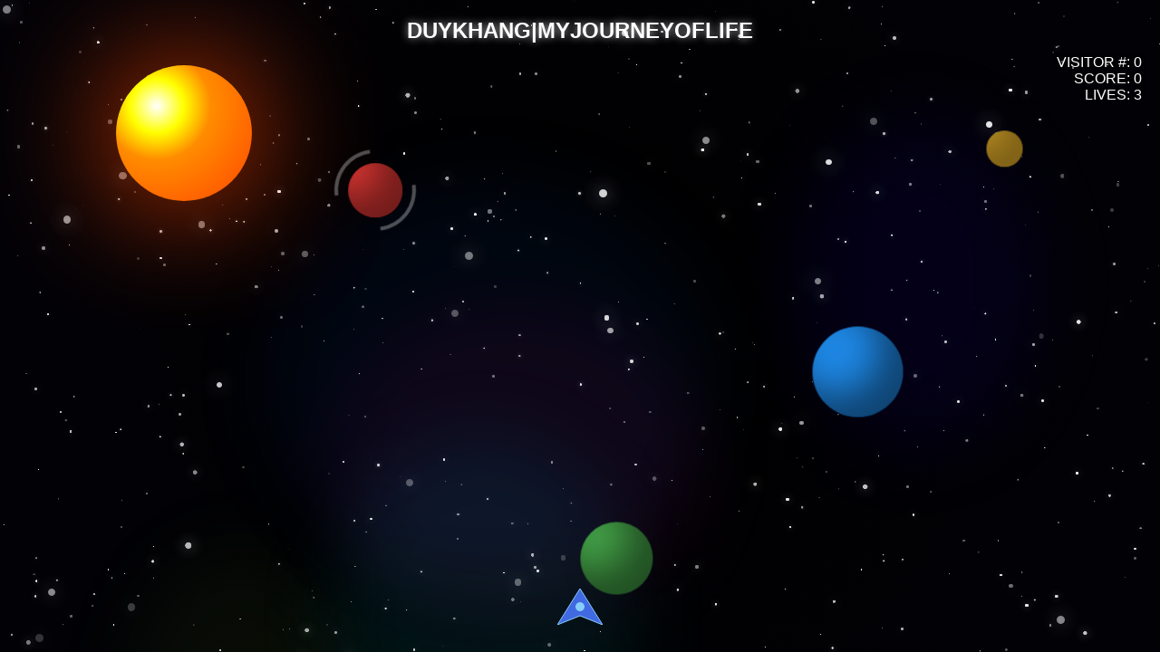

--- FILE ---
content_type: text/html; charset=UTF-8
request_url: https://duykhang.com/?ap_page=shortlink&ap_q=7230
body_size: 17270
content:

<!DOCTYPE html>
<html lang="en">
<head>
    <meta charset="UTF-8">
    <meta name="viewport" content="width=device-width, initial-scale=1.0">
    <title>DUYKHANG | MY JOURNEY OF LIFE</title>
    <style>
        * {
            margin: 0;
            padding: 0;
            box-sizing: border-box;
        }
        
        body {
            overflow: hidden;
            font-family: 'Arial', sans-serif;
            background-color: #000;
            transition: background-color 2s ease;
            touch-action: manipulation;
        }
        
        #galaxy-container {
            position: fixed;
            top: 0;
            left: 0;
            width: 100%;
            height: 100%;
            z-index: 1;
        }
        
        #title {
            position: fixed;
            top: 20px;
            left: 0;
            width: 100%;
            text-align: center;
            color: #fff;
            font-size: 24px;
            font-weight: bold;
            z-index: 10;
            text-shadow: 0 0 10px rgba(255, 255, 255, 0.7);
            opacity: 0;
            animation: fadeIn 2s ease forwards 1s;
        }
        
        .star {
            position: absolute;
            background-color: #fff;
            border-radius: 50%;
            opacity: 0.7;
            z-index: 2;
            box-shadow: 0 0 10px rgba(255, 255, 255, 0.7);
        }
        
        .letter {
    display: inline-block;
    position: relative;
    transition: all 0.3s ease;
}

.letter-explosion {
    position: absolute;
    background-color: #fff;
    width: 2px;
    height: 2px;
    border-radius: 50%;
    pointer-events: none;
    z-index: 25;
}
        
        .twinkling-star {
            animation: twinkle 5s infinite ease-in-out;
        }
        
        .constant-star {
            opacity: 0.9;
            box-shadow: 0 0 5px rgba(255, 255, 255, 0.5);
        }
        
        .big-star {
            background: radial-gradient(circle at center, #fff, #fffafa 40%, #f0f8ff 70%);
            box-shadow: 0 0 20px rgba(255, 255, 255, 0.9);
        }
        
        .planet {
            position: absolute;
            border-radius: 50%;
            cursor: pointer;
            z-index: 5;
            box-shadow: inset -25px -25px 40px rgba(0,0,0,.5);
            transition: transform 0.3s ease-in-out, box-shadow 0.3s ease;
        }
        
        .planet:hover {
            transform: scale(1.1) !important;
            box-shadow: 0 0 30px rgba(255, 255, 255, 0.5), inset -25px -25px 40px rgba(0,0,0,.5);
            animation-play-state: paused !important;
        }
        
        .planet-label {
            position: absolute;
            color: white;
            font-weight: bold;
            white-space: nowrap;
            text-align: center;
            opacity: 0;
            transition: opacity 0.5s ease;
            text-shadow: 0 0 10px rgba(0, 0, 0, 1);
            transform: translateX(-50%);
            z-index: 6;
        }
        
        .planet-ring {
            position: absolute;
            border-radius: 50%;
            border: 4px solid rgba(255, 255, 255, 0.3);
            border-top: 4px solid transparent;
            border-bottom: 4px solid transparent;
            z-index: 4;
        }
        
        #sun {
            position: absolute;
            border-radius: 50%;
            background: radial-gradient(circle at 30% 30%, #fff 0%, #ffff00 20%, #ff8c00 40%, #ff4500 100%);
            box-shadow: 0 0 100px #ff4500;
            z-index: 3;
            animation: pulse 4s infinite alternate;
        }
        
        /* Game elements */
        #user-spaceship {
            position: absolute;
            bottom: 30px;
            left: 50%;
            transform: translateX(-50%);
            width: 50px;
            height: 40px;
            z-index: 15;
            transition: left 0.1s ease-out;
        }
        
        .laser {
            position: absolute;
            width: 3px;
            height: 15px;
            background-color: #f00;
            z-index: 14;
            border-radius: 1px;
            box-shadow: 0 0 5px #f00;
            animation: moveLaser 1s linear forwards;
        }
        
        .enemy-laser {
            position: absolute;
            width: 2px;
            height: 10px;
            background-color: #0f0;
            z-index: 13;
            border-radius: 1px;
            box-shadow: 0 0 5px #0f0;
            animation: moveEnemyLaser 2s linear forwards;
        }
        
        .explosion {
            position: absolute;
            width: 40px;
            height: 40px;
            z-index: 20;
            background: radial-gradient(circle, #ff0, #f00);
            border-radius: 50%;
            opacity: 1;
            animation: explode 0.5s ease-out forwards;
        }
        
        .alien {
            position: absolute;
            width: 40px;
            height: 30px;
            z-index: 12;
            filter: drop-shadow(0 0 5px rgba(255, 0, 255, 0.7));
            animation: moveAlien 15s linear forwards;
        }
        
        .asteroid {
            position: absolute;
            z-index: 11;
            animation: rotateAsteroid 20s linear infinite, moveAsteroid 10s linear forwards;
        }
        
        .obstacle {
            position: absolute;
            z-index: 10;
            animation: moveObstacle 12s linear forwards;
        }
        
        .enemy-spaceship {
            position: absolute;
            z-index: 12;
            filter: drop-shadow(0 0 10px rgba(255, 0, 0, 0.7));
        }
        
        .flying-spaceship {
            position: absolute;
            z-index: 8;
            filter: drop-shadow(0 0 15px rgba(75, 0, 130, 0.6));
            pointer-events: none; /* Make it non-interactive */
        }
        
        /* Score display */
        #game-info {
            position: fixed;
            top: 60px;
            right: 20px;
            color: white;
            font-size: 16px;
            z-index: 20;
            text-align: right;
            text-shadow: 0 0 5px black;
        }
        
        /* Game over screen */
        #game-over {
            position: fixed;
            top: 0;
            left: 0;
            width: 100%;
            height: 100%;
            background-color: rgba(0, 0, 0, 0.7);
            display: none;
            flex-direction: column;
            justify-content: center;
            align-items: center;
            z-index: 30;
            color: white;
            font-size: 24px;
        }
        
        #restart-button {
            margin-top: 20px;
            padding: 10px 20px;
            background-color: #f00;
            color: white;
            border: none;
            border-radius: 5px;
            cursor: pointer;
            font-size: 18px;
        }
        
        /* Animations */
        @keyframes fadeIn {
            from {
                opacity: 0;
            }
            to {
                opacity: 1;
            }
        }
        
        @keyframes pulse {
            0% {
                box-shadow: 0 0 100px #ff4500;
            }
            100% {
                box-shadow: 0 0 150px #ff4500;
            }
        }
        
        @keyframes moveStars {
            0% {
                transform: translate(0, 0) scale(0.5);
            }
            100% {
                transform: translate(calc(var(--direction-x) * 1000px), 
                                   calc(var(--direction-y) * 1000px)) scale(2);
            }
        }
        
        @keyframes moveStarsConstant {
            0% {
                transform: translate(0, 0) scale(0.5);
            }
            100% {
                transform: translate(calc(var(--direction-x) * 1000px), 
                                   calc(var(--direction-y) * 1000px)) scale(1.5);
            }
        }
        
        @keyframes twinkle {
            0%, 100% {
                opacity: 0.2;
            }
            50% {
                opacity: 1;
            }
        }
        
        @keyframes movePlanet {
            0% {
                transform: translate(0, 0);
            }
            25% {
                transform: translate(var(--planet-move-x), var(--planet-move-y));
            }
            50% {
                transform: translate(calc(var(--planet-move-x) * 0.8), calc(var(--planet-move-y) * -0.5));
            }
            75% {
                transform: translate(calc(var(--planet-move-x) * -0.5), calc(var(--planet-move-y) * -0.8));
            }
            100% {
                transform: translate(0, 0);
            }
        }
        
        @keyframes rotatePlanet {
            0% {
                transform: rotate(0deg);
            }
            100% {
                transform: rotate(360deg);
            }
        }
        
        @keyframes moveLaser {
            0% {
                transform: translateY(0);
            }
            100% {
                transform: translateY(-2000px);
            }
        }
        
        @keyframes moveEnemyLaser {
            0% {
                transform: translateY(0);
            }
            100% {
                transform: translateY(2000px);
            }
        }
        
        @keyframes explode {
            0% {
                opacity: 1;
                transform: scale(0.1);
            }
            70% {
                opacity: 1;
                transform: scale(1);
            }
            100% {
                opacity: 0;
                transform: scale(1.5);
            }
        }
        
        @keyframes moveAlien {
            0% {
                transform: translate(0, -50px) rotate(0deg);
            }
            25% {
                transform: translate(150px, 100px) rotate(10deg);
            }
            50% {
                transform: translate(100px, 250px) rotate(-10deg);
            }
            75% {
                transform: translate(-150px, 400px) rotate(5deg);
            }
            100% {
                transform: translate(0, 800px) rotate(0deg);
            }
        }
        
        @keyframes moveAsteroid {
            0% {
                transform: translateY(-100px);
            }
            100% {
                transform: translateY(1000px);
            }
        }
        
        @keyframes rotateAsteroid {
            0% {
                transform: rotate(0deg);
            }
            100% {
                transform: rotate(360deg);
            }
        }
        
        @keyframes moveObstacle {
            0% {
                transform: translateY(-100px);
            }
            100% {
                transform: translateY(1000px);
            }
        }
    </style>
</head>
<body>
    <div id="galaxy-container">
        <div id="sun"></div>
        <!-- Stars and planets will be generated by JavaScript -->
    </div>
    
    <h1 id="title">DUYKHANG | MY JOURNEY OF LIFE</h1>
    
    <!-- Game elements -->
    <svg id="user-spaceship" viewBox="0 0 50 40" xmlns="http://www.w3.org/2000/svg">
        <path d="M25 0 L50 40 L25 30 L0 40 Z" fill="#4169E1" stroke="#87CEFA" stroke-width="1" />
        <circle cx="25" cy="20" r="5" fill="#87CEFA" />
    </svg>
    
    <div id="game-info">
        <div>VISITOR #: <span id="score">0</span></div>
        <div>SCORE: <span id="score">0</span></div>
        <div>LIVES: <span id="lives">3</span></div>
    </div>
    
    <div id="game-over">
        <h2>GAME OVER</h2>
        <p>Your score: <span id="final-score">0</span></p>
        <button id="restart-button">Restart</button>
    </div>

    <script>
        // Game state variables
        const gameState = {
            score: 0,
            lives: 3,
            isGameOver: false,
            isMovingLeft: false,
            isMovingRight: false,
            lastShotTime: 0,
            shootingCooldown: 500, // ms between shots
            enemyShootingRate: 5000, // ms between enemy shots
            spaceshipSpeed: 8,
            enemyLasers: [],
            aliens: [],
            asteroids: [],
            obstacles: [],
            alienSpawnRate: 4000, // ms between alien spawns
            asteroidSpawnRate: 3000, // ms between asteroid spawns
            obstacleSpawnRate: 6000, // ms between obstacle spawns
            gameObjects: [] // For tracking all game objects for collision
        };
    
        // Configuration for planets
        const planets = [
            {
                id: 'main-planet',
                size: 100,
                color: '#1E88E5', // Blue
                label: 'Enter My Journal',
                url: '/journey',
                x: window.innerWidth * 0.7,
                y: window.innerHeight * 0.5,
                hasRings: false
            },
            {
                id: 'planet-2',
                size: 60,
                color: '#E53935', // Red
                label: 'Projects',
                url: 'https://vietnamcos.com',
                x: window.innerWidth * 0.3,
                y: window.innerHeight * 0.25,
                hasRings: true
            },
            {
                id: 'planet-3',
                size: 80,
                color: '#43A047', // Green
                label: 'About Me',
                url: 'http://instagram.com/dkhang',
                x: window.innerWidth * 0.5,
                y: window.innerHeight * 0.8,
                hasRings: false
            },
            {
                id: 'planet-4',
                size: 40,
                color: '#FBC02D', // Yellow
                label: 'Youtube Channel',
                url: 'https://www.youtube.com/thuhuong',
                x: window.innerWidth * 0.85,
                y: window.innerHeight * 0.2,
                hasRings: false
            }
        ];
        
        // Initialize the galaxy and game
        document.addEventListener('DOMContentLoaded', function() {
            createStars();
            createPlanets();
            
            // Position the sun
            const sun = document.getElementById('sun');
            sun.style.width = '150px';
            sun.style.height = '150px';
            sun.style.left = (window.innerWidth / 10) + 'px';
            sun.style.top = (window.innerHeight / 10) + 'px';
            
            // Start animations
            animateStars();
            addGalaxyEffect();
            
            // Initialize game
            initGame();
            
            // Create game object templates
            createSVGTemplates();
        });
        
        // Create SVG templates for game objects
        function createSVGTemplates() {
            // Create hidden template container
            const templates = document.createElement('div');
            templates.style.display = 'none';
            templates.id = 'svg-templates';
            document.body.appendChild(templates);
            
            // Alien template
            const alienTemplate = document.createElementNS('http://www.w3.org/2000/svg', 'svg');
            alienTemplate.setAttribute('id', 'alien-template');
            alienTemplate.setAttribute('viewBox', '0 0 40 30');
            alienTemplate.innerHTML = `
                <path d="M20 0 L30 10 L40 5 L38 15 L40 25 L30 20 L20 30 L10 20 L0 25 L2 15 L0 5 L10 10 Z" 
                      fill="#FF00FF" stroke="#FFC0CB" stroke-width="1" />
                <circle cx="15" cy="10" r="3" fill="#00FFFF" />
                <circle cx="25" cy="10" r="3" fill="#00FFFF" />
                <path d="M15 20 Q20 25 25 20" fill="none" stroke="#00FFFF" stroke-width="2" />
            `;
            templates.appendChild(alienTemplate);
            
            // Obstacle template (space junk)
            const obstacleTemplate = document.createElementNS('http://www.w3.org/2000/svg', 'svg');
            obstacleTemplate.setAttribute('id', 'obstacle-template');
            obstacleTemplate.setAttribute('viewBox', '0 0 50 50');
            obstacleTemplate.innerHTML = `
                <polygon points="10,0 40,0 50,20 40,40 10,40 0,20" fill="#707070" stroke="#A0A0A0" stroke-width="2" />
                <line x1="10" y1="10" x2="40" y2="30" stroke="#A0A0A0" stroke-width="3" />
                <line x1="40" y1="10" x2="10" y2="30" stroke="#A0A0A0" stroke-width="3" />
                <circle cx="25" cy="20" r="5" fill="#505050" stroke="#A0A0A0" stroke-width="1" />
            `;
            templates.appendChild(obstacleTemplate);
            
            // Asteroid template with detailed rocky appearance
            const asteroidTemplate = document.createElementNS('http://www.w3.org/2000/svg', 'svg');
            asteroidTemplate.setAttribute('id', 'asteroid-template');
            asteroidTemplate.setAttribute('viewBox', '0 0 50 50');
            asteroidTemplate.innerHTML = `
                <path d="M25,0 L35,10 L50,15 L45,30 L30,50 L15,45 L0,30 L5,15 L15,5 Z" 
                      fill="#8B4513" stroke="#A0522D" stroke-width="1" />
                <circle cx="15" cy="15" r="5" fill="#654321" />
                <circle cx="35" cy="20" r="7" fill="#654321" />
                <circle cx="25" cy="35" r="6" fill="#654321" />
                <circle cx="15" cy="30" r="4" fill="#654321" />
            `;
            templates.appendChild(asteroidTemplate);
            
            // Enemy spaceship template
            const enemySpaceshipTemplate = document.createElementNS('http://www.w3.org/2000/svg', 'svg');
            enemySpaceshipTemplate.setAttribute('id', 'enemy-spaceship-template');
            enemySpaceshipTemplate.setAttribute('viewBox', '0 0 60 40');
            enemySpaceshipTemplate.innerHTML = `
                <path d="M30,0 L60,20 L50,40 L10,40 L0,20 Z" fill="#8B0000" stroke="#FF0000" stroke-width="1" />
                <ellipse cx="30" cy="20" rx="12" ry="10" fill="#FF4500" />
                <circle cx="30" cy="20" r="5" fill="#FFFF00" />
                <path d="M15,30 L5,40 M45,30 L55,40" stroke="#FF0000" stroke-width="2" />
            `;
            templates.appendChild(enemySpaceshipTemplate);
            
            // Flying spaceship template
            const flyingSpaceshipTemplate = document.createElementNS('http://www.w3.org/2000/svg', 'svg');
            flyingSpaceshipTemplate.setAttribute('id', 'flying-spaceship-template');
            flyingSpaceshipTemplate.setAttribute('viewBox', '0 0 120 60');
            flyingSpaceshipTemplate.innerHTML = `
                <!-- Main ship body -->
                <path d="M40,30 L60,10 L100,20 L110,30 L100,40 L60,50 Z" 
                      fill="#4B0082" stroke="#9370DB" stroke-width="1" />
                <!-- Cockpit -->
                <ellipse cx="70" cy="30" rx="15" ry="10" fill="#9370DB" />
                <ellipse cx="70" cy="30" rx="10" ry="7" fill="#E6E6FA" />
                <!-- Engine glow -->
                <path d="M40,30 L20,20 L10,30 L20,40 L40,30" fill="#9370DB" />
                <path d="M40,30 L25,25 L15,30 L25,35 L40,30" fill="#FF4500" />
                <circle cx="15" cy="30" r="3" fill="#FFFF00" />
                <!-- Wing details -->
                <path d="M60,20 L70,5 L85,15 Z" fill="#9370DB" stroke="#4B0082" stroke-width="1" />
                <path d="M60,40 L70,55 L85,45 Z" fill="#9370DB" stroke="#4B0082" stroke-width="1" />
                <!-- Thruster particles -->
                <circle id="particle1" cx="5" cy="28" r="1" fill="#FFFFFF">
                    <animate attributeName="opacity" values="0;1;0" dur="2s" repeatCount="indefinite" />
                </circle>
                <circle id="particle2" cx="8" cy="30" r="1" fill="#FFFFFF">
                    <animate attributeName="opacity" values="0;1;0" dur="1.5s" repeatCount="indefinite" begin="0.5s" />
                </circle>
                <circle id="particle3" cx="5" cy="32" r="1" fill="#FFFFFF">
                    <animate attributeName="opacity" values="0;1;0" dur="1.7s" repeatCount="indefinite" begin="1s" />
                </circle>
            `;
            templates.appendChild(flyingSpaceshipTemplate);
        }
        
        // Create stars with varying sizes and positions
        function createStars() {
            const container = document.getElementById('galaxy-container');
            const starCount = 600; // Increased number of stars
            
            for (let i = 0; i < starCount; i++) {
                const star = document.createElement('div');
                star.className = 'star';
                
                // Determine star type
                const starType = Math.random();
                if (starType > 0.85) {
                    // Big star (15%)
                    const size = Math.random() * 5 + 4; // 4-9 pixels
                    star.classList.add('big-star');
                    star.style.width = size + 'px';
                    star.style.height = size + 'px';
                } else if (starType > 0.65) {
                    // Constant star without twinkling (20%)
                    const size = Math.random() * 2 + 1; // 1-3 pixels
                    star.classList.add('constant-star');
                    star.style.width = size + 'px';
                    star.style.height = size + 'px';
                } else {
                    // Regular twinkling star (65%)
                    const size = Math.random() * 3 + 1; // 1-4 pixels
                    star.classList.add('twinkling-star');
                    star.style.width = size + 'px';
                    star.style.height = size + 'px';
                }
                
                // Random position
                const x = Math.random() * window.innerWidth;
                const y = Math.random() * window.innerHeight;
                star.style.left = x + 'px';
                star.style.top = y + 'px';
                
                // Set direction variables for movement
                const directionX = (x / window.innerWidth) - 0.5;
                const directionY = (y / window.innerHeight) - 0.5;
                star.style.setProperty('--direction-x', directionX);
                star.style.setProperty('--direction-y', directionY);
                
                // Random animation delay and duration
                const delay = Math.random() * 3;
                const duration = Math.random() * 15 + 10; // 10-25 seconds
                
                if (star.classList.contains('constant-star')) {
                    star.style.animation = `moveStarsConstant ${duration}s infinite linear ${delay}s`;
                } else {
                    star.style.animation = `moveStars ${duration}s infinite linear ${delay}s, 
                                          twinkle 5s infinite ease-in-out ${Math.random() * 5}s`;
                }
                
                // Random brightness
                star.style.opacity = Math.random() * 0.7 + 0.3;
                
                container.appendChild(star);
            }
        }
        
        // Create planets
        function createPlanets() {
            const container = document.getElementById('galaxy-container');
            
            planets.forEach(planetConfig => {
                // Create planet
                const planet = document.createElement('div');
                planet.className = 'planet';
                planet.id = planetConfig.id;
                planet.style.width = planetConfig.size + 'px';
                planet.style.height = planetConfig.size + 'px';
                planet.style.backgroundColor = planetConfig.color;
                planet.style.left = planetConfig.x + 'px';
                planet.style.top = planetConfig.y + 'px';
                planet.dataset.url = planetConfig.url;
                planet.dataset.color = planetConfig.color;
                planet.dataset.origX = planetConfig.x;
                planet.dataset.origY = planetConfig.y;
                
                // Define orbit path for planet movement
                const moveRangeX = planetConfig.size * (Math.random() * 0.5 + 0.5);
                const moveRangeY = planetConfig.size * (Math.random() * 0.5 + 0.5);
                planet.style.setProperty('--planet-move-x', moveRangeX + 'px');
                planet.style.setProperty('--planet-move-y', moveRangeY + 'px');
                
                // Apply slow orbit animation
                const orbitDuration = 80 + Math.random() * 120; // 80-200 seconds
                planet.style.animation = `movePlanet ${orbitDuration}s infinite ease-in-out`;
                
                // Create planet label
                const label = document.createElement('div');
                label.className = 'planet-label';
                label.textContent = planetConfig.label;
                label.style.left = (planetConfig.size / 2) + 'px';
                label.style.top = (planetConfig.size + 15) + 'px';
                label.style.fontSize = (planetConfig.size / 5) + 'px';
                
                planet.appendChild(label);
                container.appendChild(planet);
                
                // Add rings if specified
                if (planetConfig.hasRings) {
                    const ring = document.createElement('div');
                    ring.className = 'planet-ring';
                    ring.style.width = (planetConfig.size * 1.5) + 'px';
                    ring.style.height = (planetConfig.size * 1.5) + 'px';
                    ring.style.left = (planetConfig.x - planetConfig.size * 0.25) + 'px';
                    ring.style.top = (planetConfig.y - planetConfig.size * 0.25) + 'px';
                    ring.style.animation = 'rotatePlanet 20s linear infinite';
                    ring.dataset.planetId = planetConfig.id;
                    container.appendChild(ring);
                    
                    // Update ring position when planet moves
                    setInterval(() => {
                        const planetRect = document.getElementById(planetConfig.id).getBoundingClientRect();
                        ring.style.left = (planetRect.left - planetConfig.size * 0.25) + 'px';
                        ring.style.top = (planetRect.top - planetConfig.size * 0.25) + 'px';
                    }, 100);
                }
                
                // Add event listeners
                planet.addEventListener('mouseover', function() {
                    // Show label
                    label.style.opacity = 1;
                    // Change galaxy background color
                    document.body.style.backgroundColor = this.dataset.color;
                });
                
                planet.addEventListener('mouseout', function() {
                    // Hide label
                    label.style.opacity = 0;
                    // Reset background color
                    document.body.style.backgroundColor = '#000';
                });
                
                planet.addEventListener('click', function() {
                    // Stop the planet's orbit animation
                    this.style.animation = 'none';
                    
                    // Move planet to center and redirect
                    const centerX = window.innerWidth / 2 - planetConfig.size / 2;
                    const centerY = window.innerHeight / 2 - planetConfig.size / 2;
                    
                    this.style.transition = 'left 1.5s ease, top 1.5s ease, transform 1.5s ease';
                    this.style.left = centerX + 'px';
                    this.style.top = centerY + 'px';
                    this.style.transform = 'scale(3)';
                    
                    setTimeout(() => {
                        window.location.href = this.dataset.url;
                    }, 1500);
                });
            });
        }
        
        // Animate stars to create the illusion of movement
function animateStars() {
    // This is now handled in the createStars function for more customization
    
    // Add some nebula effects for depth
    const container = document.getElementById('galaxy-container');
    
    // Create 3-5 nebula clouds
    const nebulaCount = Math.floor(Math.random() * 3) + 3;
    for (let i = 0; i < nebulaCount; i++) {
        const nebula = document.createElement('div');
        nebula.style.position = 'absolute';
        nebula.style.width = Math.random() * 300 + 200 + 'px';
        nebula.style.height = Math.random() * 300 + 200 + 'px';
        nebula.style.borderRadius = '50%';
        
        // Random position
        nebula.style.left = Math.random() * window.innerWidth + 'px';
        nebula.style.top = Math.random() * window.innerHeight + 'px';
        
        // Random color with low opacity
        const hue = Math.floor(Math.random() * 360);
        const saturation = Math.floor(Math.random() * 30) + 70;
        const lightness = Math.floor(Math.random() * 20) + 20;
        nebula.style.backgroundColor = `hsla(${hue}, ${saturation}%, ${lightness}%, 0.1)`;
        nebula.style.filter = 'blur(40px)';
        nebula.style.zIndex = '1';
        
        container.appendChild(nebula);
    }
}

// Add nebula effect that moves with the stars
function addGalaxyEffect() {
    const container = document.getElementById('galaxy-container');
    
    // Add a subtle cosmic dust background
    const cosmicDust = document.createElement('div');
    cosmicDust.style.position = 'fixed';
    cosmicDust.style.top = '0';
    cosmicDust.style.left = '0';
    cosmicDust.style.width = '100%';
    cosmicDust.style.height = '100%';
    cosmicDust.style.background = 'radial-gradient(circle at center, rgba(20, 20, 40, 0) 0%, rgba(10, 10, 30, 0.2) 80%)';
    cosmicDust.style.zIndex = '0';
    container.appendChild(cosmicDust);
    
    // Add some shooting stars occasionally
    setInterval(() => {
        if (Math.random() > 0.7) { // 30% chance every interval
            createShootingStar();
        }
    }, 5000);
}

// Create a shooting star effect
function createShootingStar() {
    const container = document.getElementById('galaxy-container');
    const star = document.createElement('div');
    
    // Set up the shooting star
    star.className = 'shooting-star';
    star.style.position = 'absolute';
    star.style.width = '2px';
    star.style.height = '2px';
    star.style.backgroundColor = '#fff';
    star.style.borderRadius = '50%';
    star.style.zIndex = '3';
    
    // Random starting position at the edge of the screen
    const side = Math.floor(Math.random() * 4);
    let startX, startY, endX, endY;
    
    if (side === 0) { // Top
        startX = Math.random() * window.innerWidth;
        startY = 0;
        endX = startX + (Math.random() * 300 - 150);
        endY = window.innerHeight;
    } else if (side === 1) { // Right
        startX = window.innerWidth;
        startY = Math.random() * window.innerHeight;
        endX = 0;
        endY = startY + (Math.random() * 300 - 150);
    } else if (side === 2) { // Bottom
        startX = Math.random() * window.innerWidth;
        startY = window.innerHeight;
        endX = startX + (Math.random() * 300 - 150);
        endY = 0;
    } else { // Left
        startX = 0;
        startY = Math.random() * window.innerHeight;
        endX = window.innerWidth;
        endY = startY + (Math.random() * 300 - 150);
    }
    
    star.style.left = startX + 'px';
    star.style.top = startY + 'px';
    
    // Create the tail
    star.style.boxShadow = `0 0 4px 2px rgba(255, 255, 255, 0.7), 
                           0 0 10px 5px rgba(255, 255, 255, 0.5)`;
    
    // Add to the container
    container.appendChild(star);
    
    // Animate the shooting star
    const duration = Math.random() * 1000 + 1000; // 1-2 seconds
    const startTime = performance.now();
    
    function animateShootingStar(timestamp) {
        const elapsed = timestamp - startTime;
        const progress = Math.min(elapsed / duration, 1);
        
        const currentX = startX + (endX - startX) * progress;
        const currentY = startY + (endY - startY) * progress;
        
        star.style.left = currentX + 'px';
        star.style.top = currentY + 'px';
        
        if (progress < 1) {
            requestAnimationFrame(animateShootingStar);
        } else {
            container.removeChild(star);
        }
    }
    
    requestAnimationFrame(animateShootingStar);
}

// Game functions
function initGame() {
    const spaceship = document.getElementById('user-spaceship');
    spaceship.style.left = (window.innerWidth / 2) + 'px';
    
    // Set up event listeners for controls
    document.addEventListener('keydown', handleKeyDown);
    document.addEventListener('keyup', handleKeyUp);
    document.addEventListener('touchstart', handleTouchStart);
    document.addEventListener('touchmove', handleTouchMove);
    document.addEventListener('touchend', handleTouchEnd);
    
    setupExplodingTitle();
    
    // Start game loop
    requestAnimationFrame(gameLoop);
    
    // Start enemy shooting
    startEnemyShooting();
    
    // Start spawning enemies and obstacles
    startSpawningAliens();
    startSpawningAsteroids();
    startSpawningObstacles();
    startSpawningEnemySpaceships();
    startFlyingSpaceships();
    
    // Reset game info
    document.getElementById('score').textContent = gameState.score;
    document.getElementById('lives').textContent = gameState.lives;
    
    // Set up restart button
    document.getElementById('restart-button').addEventListener('click', restartGame);
}

function gameLoop() {
    if (!gameState.isGameOver) {
        // Move spaceship
        moveSpaceship();
        
        // Check for collisions with enemy lasers
        checkLaserCollisions();
        
        // Check for collisions with game objects
        checkGameObjectCollisions();
        
        // Continue game loop
        requestAnimationFrame(gameLoop);
    }
}

function moveSpaceship() {
    const spaceship = document.getElementById('user-spaceship');
    const currentLeft = parseInt(spaceship.style.left) || window.innerWidth / 2;
    
    if (gameState.isMovingLeft) {
        const newLeft = Math.max(30, currentLeft - gameState.spaceshipSpeed);
        spaceship.style.left = newLeft + 'px';
    }
    
    if (gameState.isMovingRight) {
        const newLeft = Math.min(window.innerWidth - 30, currentLeft + gameState.spaceshipSpeed);
        spaceship.style.left = newLeft + 'px';
    }
}

function shootLaser() {
    if (gameState.isGameOver) return;
    
    const now = Date.now();
    if (now - gameState.lastShotTime < gameState.shootingCooldown) return;
    
    gameState.lastShotTime = now;
    
    const spaceship = document.getElementById('user-spaceship');
    const spaceshipRect = spaceship.getBoundingClientRect();
    
    const laser = document.createElement('div');
    laser.className = 'laser';
    laser.style.left = (spaceshipRect.left + spaceshipRect.width / 2) + 'px';
    laser.style.top = (spaceshipRect.top - 15) + 'px';
    
    document.body.appendChild(laser);
    
    // Remove laser after animation completes
    setTimeout(() => {
        if (document.body.contains(laser)) {
            document.body.removeChild(laser);
        }
    }, 1000);
}

function startEnemyShooting() {
    if (gameState.isGameOver) return;
    
    const shootInterval = setInterval(() => {
        if (gameState.isGameOver) {
            clearInterval(shootInterval);
            return;
        }
        
        // Random position for enemy laser
        const randomX = Math.random() * window.innerWidth;
        const randomY = Math.random() * (window.innerHeight * 0.3) + 50; // Top 30% of screen
        
        shootEnemyLaser(randomX, randomY);
    }, gameState.enemyShootingRate);
}

function shootEnemyLaser(x, y) {
    const laser = document.createElement('div');
    laser.className = 'enemy-laser';
    laser.style.left = x + 'px';
    laser.style.top = y + 'px';
    
    document.body.appendChild(laser);
    
    // Track this laser
    const laserObj = { element: laser, x: x, y: y };
    gameState.enemyLasers.push(laserObj);
    
    // Remove laser after animation completes
    setTimeout(() => {
        if (document.body.contains(laser)) {
            document.body.removeChild(laser);
            
            // Remove from tracking array
            const index = gameState.enemyLasers.findIndex(l => l.element === laser);
            if (index !== -1) {
                gameState.enemyLasers.splice(index, 1);
            }
        }
    }, 2000);
}

function checkLaserCollisions() {
    if (gameState.isGameOver) return;
    
    const spaceship = document.getElementById('user-spaceship');
    const spaceshipRect = spaceship.getBoundingClientRect();
    
    // Check each enemy laser
    gameState.enemyLasers.forEach((laser, index) => {
        const laserRect = laser.element.getBoundingClientRect();
        
        // Check for collision with spaceship
        if (
            laserRect.left < spaceshipRect.right &&
            laserRect.right > spaceshipRect.left &&
            laserRect.top < spaceshipRect.bottom &&
            laserRect.bottom > spaceshipRect.top
        ) {
            // Hit detected!
            if (document.body.contains(laser.element)) {
                document.body.removeChild(laser.element);
            }
            
            // Remove from tracking array
            gameState.enemyLasers.splice(index, 1);
            
            // Create explosion effect
            createExplosion(
                spaceshipRect.left + spaceshipRect.width / 2,
                spaceshipRect.top + spaceshipRect.height / 2
            );
            
            // Lose a life
            loseLife();
        }
    });
}

// Spawning functions for game objects
function startSpawningAliens() {
    if (gameState.isGameOver) return;
    
    const spawnInterval = setInterval(() => {
        if (gameState.isGameOver) {
            clearInterval(spawnInterval);
            return;
        }
        
        spawnAlien();
    }, gameState.alienSpawnRate);
}

function startSpawningAsteroids() {
    if (gameState.isGameOver) return;
    
    const spawnInterval = setInterval(() => {
        if (gameState.isGameOver) {
            clearInterval(spawnInterval);
            return;
        }
        
        spawnAsteroid();
    }, gameState.asteroidSpawnRate);
}

function startSpawningObstacles() {
    if (gameState.isGameOver) return;
    
    const spawnInterval = setInterval(() => {
        if (gameState.isGameOver) {
            clearInterval(spawnInterval);
            return;
        }
        
        spawnObstacle();
    }, gameState.obstacleSpawnRate);
}

function startSpawningEnemySpaceships() {
    if (gameState.isGameOver) return;
    
    const spawnInterval = setInterval(() => {
        if (gameState.isGameOver) {
            clearInterval(spawnInterval);
            return;
        }
        
        spawnEnemySpaceship();
    }, 7000); // Spawn enemy spaceships every 7 seconds
}

function spawnAlien() {
    // Create alien from template
    const template = document.getElementById('alien-template');
    const alien = template.cloneNode(true);
    alien.removeAttribute('id');
    
    // Remove from template container and add to body
    alien.style.display = 'block';
    alien.classList.add('alien');
    
    // Random starting position
    const startX = Math.random() * (window.innerWidth - 100) + 50;
    alien.style.left = startX + 'px';
    alien.style.top = '-50px';
    
    // Random path - modify the default animation
    const randomPath = Math.floor(Math.random() * 3);
    if (randomPath === 1) {
        alien.style.animationName = 'moveAlien';
        alien.style.animationDuration = (10 + Math.random() * 5) + 's';
    } else if (randomPath === 2) {
        alien.style.animationName = 'moveAlien';
        alien.style.animationDirection = 'reverse';
        alien.style.animationDuration = (10 + Math.random() * 5) + 's';
    } else {
        // Straight path
        alien.style.animation = `moveObstacle ${8 + Math.random() * 4}s linear forwards`;
    }
    
    document.body.appendChild(alien);
    
    // Add to tracking array
    const alienObj = { 
        element: alien, 
        type: 'alien',
        health: 2, // Aliens take 2 hits to destroy
        points: 100 // Points for destroying
    };
    gameState.aliens.push(alienObj);
    gameState.gameObjects.push(alienObj);
    
    // Remove after animation completes or after timeout
    const timeout = setTimeout(() => {
        if (document.body.contains(alien)) {
            document.body.removeChild(alien);
            
            // Remove from tracking arrays
            removeGameObject(alienObj);
        }
    }, 15000);
    
    // Store timeout for cleanup
    alienObj.timeout = timeout;
}

function spawnAsteroid() {
    // Create asteroid from template
    const template = document.getElementById('asteroid-template');
    const asteroid = template.cloneNode(true);
    asteroid.removeAttribute('id');
    
    // Remove from template container and add to body
    asteroid.style.display = 'block';
    asteroid.classList.add('asteroid');
    
    // Random size
    const size = Math.random() * 40 + 20; // 20-60px
    asteroid.style.width = size + 'px';
    asteroid.style.height = size + 'px';
    
    // Random position
    const startX = Math.random() * (window.innerWidth - 100) + 50;
    asteroid.style.left = startX + 'px';
    asteroid.style.top = '-100px';
    
    // Random rotation and speed
    const rotationSpeed = 20 + Math.random() * 40; // 20-60 seconds for complete rotation
    const fallSpeed = 5 + Math.random() * 5; // 5-10 seconds to fall
    asteroid.style.animation = `rotateAsteroid ${rotationSpeed}s linear infinite, moveAsteroid ${fallSpeed}s linear forwards`;
    
    document.body.appendChild(asteroid);
    
    // Add to tracking array
    const asteroidObj = { 
        element: asteroid, 
        type: 'asteroid',
        health: 1, // Asteroids take 1 hit to destroy
        points: 50 // Points for destroying
    };
    gameState.asteroids.push(asteroidObj);
    gameState.gameObjects.push(asteroidObj);
    
    // Remove after animation completes
    const timeout = setTimeout(() => {
        if (document.body.contains(asteroid)) {
            document.body.removeChild(asteroid);
            
            // Remove from tracking arrays
            removeGameObject(asteroidObj);
        }
    }, fallSpeed * 1000);
    
    // Store timeout for cleanup
    asteroidObj.timeout = timeout;
}

function spawnObstacle() {
    // Create obstacle from template
    const template = document.getElementById('obstacle-template');
    const obstacle = template.cloneNode(true);
    obstacle.removeAttribute('id');
    
    // Remove from template container and add to body
    obstacle.style.display = 'block';
    obstacle.classList.add('obstacle');
    
    // Random size
    const size = Math.random() * 30 + 40; // 40-70px
    obstacle.style.width = size + 'px';
    obstacle.style.height = size + 'px';
    
    // Random position
    const startX = Math.random() * (window.innerWidth - 100) + 50;
    obstacle.style.left = startX + 'px';
    obstacle.style.top = '-100px';
    
    // Random rotation
    obstacle.style.transform = `rotate(${Math.random() * 360}deg)`;
    
    // Random speed
    const duration = 8 + Math.random() * 6; // 8-14 seconds
    obstacle.style.animationDuration = duration + 's';
    
    document.body.appendChild(obstacle);
    
    // Add to tracking array
    const obstacleObj = { 
        element: obstacle, 
        type: 'obstacle',
        health: 3, // Obstacles take 3 hits to destroy
        points: 150 // Points for destroying
    };
    gameState.obstacles.push(obstacleObj);
    gameState.gameObjects.push(obstacleObj);
    
    // Remove after animation completes
    const timeout = setTimeout(() => {
        if (document.body.contains(obstacle)) {
            document.body.removeChild(obstacle);
            
            // Remove from tracking arrays
            removeGameObject(obstacleObj);
        }
    }, duration * 1000);
    
    // Store timeout for cleanup
    obstacleObj.timeout = timeout;
}

function spawnEnemySpaceship() {
    // Create enemy spaceship from template
    const template = document.getElementById('enemy-spaceship-template');
    const enemyShip = template.cloneNode(true);
    enemyShip.removeAttribute('id');
    
    // Remove from template container and add to body
    enemyShip.style.display = 'block';
    enemyShip.classList.add('enemy-spaceship');
    
    // Size
    const size = 50;
    enemyShip.style.width = size + 'px';
    enemyShip.style.height = (size * 0.66) + 'px';
    
    // Random starting position
    const startX = Math.random() * (window.innerWidth - 100) + 50;
    enemyShip.style.left = startX + 'px';
    enemyShip.style.top = '-80px';
    
    // Add to the DOM
    document.body.appendChild(enemyShip);
    
    // Add enemy movement behavior - zigzag pattern
    const duration = 8 + Math.random() * 4; // 8-12 seconds
    const zigzagKeyframes = generateZigzagPath();
    
    enemyShip.animate(zigzagKeyframes, {
        duration: duration * 1000,
        easing: 'linear',
        fill: 'forwards'
    });
    
    // Add to tracking array
    const enemyShipObj = { 
        element: enemyShip, 
        type: 'enemyShip',
        health: 3, // Enemy ships take 3 hits to destroy
        points: 200 // Points for destroying
    };
    gameState.gameObjects.push(enemyShipObj);
    
    // Remove after animation completes
    const timeout = setTimeout(() => {
        if (document.body.contains(enemyShip)) {
            document.body.removeChild(enemyShip);
            
            // Remove from tracking arrays
            removeGameObject(enemyShipObj);
        }
    }, duration * 1000);
    
    // Store timeout for cleanup
    enemyShipObj.timeout = timeout;
}

// Generate random zigzag path for enemy spaceships
function generateZigzagPath() {
    const steps = 5; // Number of zigzag segments
    const keyframes = [];
    
    for (let i = 0; i <= steps; i++) {
        const progress = i / steps;
        const xOffset = Math.sin(progress * Math.PI * 2) * 150; // Horizontal zigzag amplitude
        
        keyframes.push({
            transform: `translate(${xOffset}px, ${progress * window.innerHeight * 1.2}px)`
        });
    }
    
    return keyframes;
}

function startFlyingSpaceships() {
    // Immediately spawn first ship
    spawnFlyingSpaceship();
    
    // Then periodically spawn more
    setInterval(() => {
        if (Math.random() > 0.3) { // 70% chance each interval
            spawnFlyingSpaceship();
        }
    }, 15000); // Check every 15 seconds
}

function spawnFlyingSpaceship() {
    // Create spaceship from template
    const template = document.getElementById('flying-spaceship-template');
    const spaceship = template.cloneNode(true);
    spaceship.removeAttribute('id');
    
    // Set styling
    spaceship.style.display = 'block';
    spaceship.classList.add('flying-spaceship');
    
    // Random size (smaller than player ship)
    const size = Math.random() * 20 + 30; // 30-50px
    const ratio = 120 / 60; // Based on viewBox
    spaceship.style.width = size * ratio + 'px';
    spaceship.style.height = size + 'px';
    
    // Random vertical position (top third of screen)
    const verticalPos = Math.random() * (window.innerHeight * 0.3) + 20;
    spaceship.style.top = verticalPos + 'px';
    
    // Start off-screen to the left or right
    const direction = Math.random() > 0.5 ? 'left' : 'right';
    let startX, endX;
    
    if (direction === 'left') {
        // Move right to left
        spaceship.style.transform = 'scaleX(-1)'; // Flip horizontally
        startX = window.innerWidth + 100;
        endX = -200;
    } else {
        // Move left to right
        startX = -200;
        endX = window.innerWidth + 100;
    }
    
    spaceship.style.left = startX + 'px';
    
    // Random speed
    const duration = Math.random() * 20 + 30; // 30-50 seconds to cross screen
    
    // Add to document
    document.body.appendChild(spaceship);
    
    // Animate across screen
    const animation = spaceship.animate([
        { left: startX + 'px' },
        { left: endX + 'px' }
    ], {
        duration: duration * 1000,
        easing: 'linear',
        fill: 'forwards'
    });
    
    // Remove after animation completes
    animation.onfinish = () => {
        if (document.body.contains(spaceship)) {
            document.body.removeChild(spaceship);
        }
    };
    
    // Add slight vertical wobble
    const wobbleAnimation = spaceship.animate([
        { transform: `${direction === 'left' ? 'scaleX(-1)' : ''} translateY(-10px)` },
        { transform: `${direction === 'left' ? 'scaleX(-1)' : ''} translateY(10px)` },
        { transform: `${direction === 'left' ? 'scaleX(-1)' : ''} translateY(-10px)` }
    ], {
        duration: 8000,
        iterations: Infinity,
        easing: 'ease-in-out'
    });
}

// Check for collisions between user lasers and game objects
function checkGameObjectCollisions() {
    if (gameState.isGameOver) return;
    
    const lasers = document.querySelectorAll('.laser');
    const spaceship = document.getElementById('user-spaceship');
    const spaceshipRect = spaceship.getBoundingClientRect();
    
    // Check each game object for collisions with lasers and spaceship
    gameState.gameObjects.forEach((obj, index) => {
        const objRect = obj.element.getBoundingClientRect();
        
        // Check for collision with spaceship
        if (
            objRect.left < spaceshipRect.right - 10 &&
            objRect.right > spaceshipRect.left + 10 &&
            objRect.top < spaceshipRect.bottom - 5 &&
            objRect.bottom > spaceshipRect.top + 5
        ) {
            // Hit detected!
            createExplosion(
                objRect.left + objRect.width / 2,
                objRect.top + objRect.height / 2
            );
            
            // Remove object
            if (document.body.contains(obj.element)) {
                document.body.removeChild(obj.element);
            }
            
            // Remove from tracking arrays
            removeGameObject(obj);
            
            // Lose a life
            loseLife();
            
            return; // Skip laser check for this object
        }
        
        // Check each laser for collision with this object
        lasers.forEach(laser => {
            const laserRect = laser.getBoundingClientRect();
            
            if (
                laserRect.left < objRect.right &&
                laserRect.right > objRect.left &&
                laserRect.top < objRect.bottom &&
                laserRect.bottom > objRect.top
            ) {
                // Hit detected!
                
                // Remove laser
                if (document.body.contains(laser)) {
                    document.body.removeChild(laser);
                }
                
                // Damage object
                obj.health--;
                
                // Create small explosion at hit point
                createExplosion(
                    laserRect.left,
                    laserRect.top
                );
                
                // If object destroyed
                if (obj.health <= 0) {
                    // Add points
                    gameState.score += obj.points;
                    document.getElementById('score').textContent = gameState.score;
                    
                    // Create explosion
                    createExplosion(
                        objRect.left + objRect.width / 2,
                        objRect.top + objRect.height / 2
                    );
                    
                    // Remove object
                    if (document.body.contains(obj.element)) {
                        document.body.removeChild(obj.element);
                    }
                    
                    // Remove from tracking arrays
                    removeGameObject(obj);
                    
                    
                }
            }
        });
        
        
    });
    
    checkTitleCollisions();
}

// Helper function to remove a game object from all tracking arrays
function removeGameObject(obj) {
    // Clear any associated timeouts
    if (obj.timeout) {
        clearTimeout(obj.timeout);
    }
    
    // Remove from specific type array
    if (obj.type === 'alien') {
        const index = gameState.aliens.findIndex(a => a === obj);
        if (index !== -1) {
            gameState.aliens.splice(index, 1);
        }
    } else if (obj.type === 'asteroid') {
        const index = gameState.asteroids.findIndex(a => a === obj);
        if (index !== -1) {
            gameState.asteroids.splice(index, 1);
        }
    } else if (obj.type === 'obstacle') {
        const index = gameState.obstacles.findIndex(o => o === obj);
        if (index !== -1) {
            gameState.obstacles.splice(index, 1);
        }
    }
    
    // Remove from main game objects array
    const gameObjIndex = gameState.gameObjects.findIndex(o => o === obj);
    if (gameObjIndex !== -1) {
        gameState.gameObjects.splice(gameObjIndex, 1);
    }
}

function createExplosion(x, y) {
    const explosion = document.createElement('div');
    explosion.className = 'explosion';
    explosion.style.left = (x - 20) + 'px';
    explosion.style.top = (y - 20) + 'px';
    
    document.body.appendChild(explosion);
    
    // Remove explosion after animation completes
    setTimeout(() => {
        if (document.body.contains(explosion)) {
            document.body.removeChild(explosion);
        }
    }, 500);
}

function loseLife() {
    gameState.lives--;
    document.getElementById('lives').textContent = gameState.lives;
    
    if (gameState.lives <= 0) {
        gameOver();
    }
}

function gameOver() {
    gameState.isGameOver = true;
    
    // Update and show game over screen
    document.getElementById('final-score').textContent = gameState.score;
    document.getElementById('game-over').style.display = 'flex';
    
    // Clean up enemy lasers
    gameState.enemyLasers.forEach(laser => {
        if (document.body.contains(laser.element)) {
            document.body.removeChild(laser.element);
        }
    });
    gameState.enemyLasers = [];
    
    // Clean up all game objects
    gameState.gameObjects.forEach(obj => {
        if (document.body.contains(obj.element)) {
            document.body.removeChild(obj.element);
        }
        if (obj.timeout) {
            clearTimeout(obj.timeout);
        }
    });
    
    // Reset arrays
    gameState.gameObjects = [];
    gameState.aliens = [];
    gameState.asteroids = [];
    gameState.obstacles = [];
}

function restartGame() {
    // Reset game state
    gameState.score = 0;
    gameState.lives = 3;
    gameState.isGameOver = false;
    gameState.lastShotTime = 0;
    gameState.enemyLasers = [];
    gameState.aliens = [];
    gameState.asteroids = [];
    gameState.obstacles = [];
    gameState.gameObjects = [];
    
    // Hide game over screen
    document.getElementById('game-over').style.display = 'none';
    
    // Update UI
    document.getElementById('score').textContent = gameState.score;
    document.getElementById('lives').textContent = gameState.lives;
    
    // Reset spaceship position
    const spaceship = document.getElementById('user-spaceship');
    spaceship.style.left = (window.innerWidth / 2) + 'px';
    
    // Restart enemy shooting and spawning
    startEnemyShooting();
    startSpawningAliens();
    startSpawningAsteroids();
    startSpawningObstacles();
    startSpawningEnemySpaceships();
    startFlyingSpaceships();
    
    // Restart game loop
    requestAnimationFrame(gameLoop);
}

// Event handlers
function handleKeyDown(e) {
    if (e.key === 'ArrowLeft') {
        gameState.isMovingLeft = true;
    } else if (e.key === 'ArrowRight') {
        gameState.isMovingRight = true;
    } else if (e.key === ' ' || e.key === 'Spacebar') {
        shootLaser();
        e.preventDefault(); // Prevent scrolling
    }
}

function handleKeyUp(e) {
    if (e.key === 'ArrowLeft') {
        gameState.isMovingLeft = false;
    } else if (e.key === 'ArrowRight') {
        gameState.isMovingRight = false;
    }
}

function handleTouchStart(e) {
    e.preventDefault(); // Prevent default behavior
    
    const touch = e.touches[0];
    const spaceship = document.getElementById('user-spaceship');
    const spaceshipRect = spaceship.getBoundingClientRect();
    
    // If touch is on the spaceship, prepare for movement
    if (
        touch.clientX >= spaceshipRect.left &&
        touch.clientX <= spaceshipRect.right &&
        touch.clientY >= spaceshipRect.top &&
        touch.clientY <= spaceshipRect.bottom
    ) {
        gameState.touchStartX = touch.clientX;
    } else {
        // If touch is elsewhere, shoot
        shootLaser();
    }
}

function handleTouchMove(e) {
    e.preventDefault(); // Prevent default behavior
    
    if (gameState.touchStartX !== undefined) {
        const touch = e.touches[0];
        const spaceship = document.getElementById('user-spaceship');
        const currentLeft = parseInt(spaceship.style.left) || window.innerWidth / 2;
        
        // Calculate new position
        const diffX = touch.clientX - gameState.touchStartX;
        const newLeft = Math.max(30, Math.min(window.innerWidth - 30, currentLeft + diffX));
        
        // Update position
        spaceship.style.left = newLeft + 'px';
        
        // Update touch start for next move
        gameState.touchStartX = touch.clientX;
    }
}

function handleTouchEnd() {
    gameState.touchStartX = undefined;
}


function setupExplodingTitle() {
    const titleElement = document.getElementById('title');
    const titleText = titleElement.textContent;
    titleElement.innerHTML = ''; // Clear the title
    
    // Split the title into individual letters with spans
    for (let i = 0; i < titleText.length; i++) {
        const letterSpan = document.createElement('span');
        letterSpan.className = 'letter';
        letterSpan.textContent = titleText[i];
        letterSpan.dataset.letter = titleText[i];
        letterSpan.style.opacity = '1';
        titleElement.appendChild(letterSpan);
    }
}

// Add to your checkGameObjectCollisions function, right before the return statement
function checkTitleCollisions() {
    if (gameState.isGameOver) return;
    
    const lasers = document.querySelectorAll('.laser');
    const letters = document.querySelectorAll('.letter');
    
    lasers.forEach(laser => {
        const laserRect = laser.getBoundingClientRect();
        
        letters.forEach(letter => {
            // Skip letters that are already "exploded"
            if (letter.style.opacity === '0') return;
            
            const letterRect = letter.getBoundingClientRect();
            
            if (
                laserRect.left < letterRect.right &&
                laserRect.right > letterRect.left &&
                laserRect.top < letterRect.bottom &&
                laserRect.bottom > letterRect.top
            ) {
                // Hit detected!
                if (document.body.contains(laser)) {
                    document.body.removeChild(laser);
                }
                
                // Explode the letter
                explodeLetter(letter);
                
                // Add some points
                gameState.score += 25;
                document.getElementById('score').textContent = gameState.score;
            }
        });
    });
}

// Add this function to create letter explosion effect
function explodeLetter(letter) {
    const letterRect = letter.getBoundingClientRect();
    const centerX = letterRect.left + letterRect.width / 2;
    const centerY = letterRect.top + letterRect.height / 2;
    
    // Hide the letter
    letter.style.opacity = '0';
    
    // Create explosion particles
    const particleCount = 15 + Math.floor(Math.random() * 10);
    for (let i = 0; i < particleCount; i++) {
        createLetterParticle(centerX, centerY, letter.dataset.letter);
    }
    
    // Create a larger explosion effect
    createExplosion(centerX, centerY);
    
    // Regenerate the letter after some time
    setTimeout(() => {
        letter.style.opacity = '1';
    }, 5000 + Math.random() * 5000); // Regenerate between 5-10 seconds
}

// Add this function to create letter particles
function createLetterParticle(x, y, letterChar) {
    const particle = document.createElement('div');
    particle.className = 'letter-explosion';
    particle.textContent = letterChar;
    particle.style.left = x + 'px';
    particle.style.top = y + 'px';
    particle.style.fontSize = (8 + Math.random() * 8) + 'px';
    particle.style.color = getRandomExplosionColor();
    
    document.body.appendChild(particle);
    
    // Random direction and speed
    const angle = Math.random() * Math.PI * 2;
    const speed = 2 + Math.random() * 5;
    const dx = Math.cos(angle) * speed;
    const dy = Math.sin(angle) * speed;
    const duration = 500 + Math.random() * 1000;
    
    // Animate the particle
    const startTime = performance.now();
    
    function animateParticle(timestamp) {
        const elapsed = timestamp - startTime;
        const progress = Math.min(elapsed / duration, 1);
        
        // Position with gravity effect
        const currentX = x + dx * elapsed / 40;
        const currentY = y + dy * elapsed / 40 + (progress * progress * 5); // Accelerating fall
        
        // Fade out
        const opacity = 1 - progress;
        
        particle.style.left = currentX + 'px';
        particle.style.top = currentY + 'px';
        particle.style.opacity = opacity.toString();
        
        if (progress < 1) {
            requestAnimationFrame(animateParticle);
        } else {
            document.body.removeChild(particle);
        }
    }
    
    requestAnimationFrame(animateParticle);
}

// Add this function to get random bright colors for the explosion
function getRandomExplosionColor() {
    const colors = [
        '#FF5555', // Red
        '#FFFF55', // Yellow
        '#55FF55', // Green
        '#55FFFF', // Cyan
        '#5555FF', // Blue
        '#FF55FF'  // Magenta
    ];
    return colors[Math.floor(Math.random() * colors.length)];
}

// Handle window resize
window.addEventListener('resize', function() {
    // Clear and recreate all elements
    document.getElementById('galaxy-container').innerHTML = '<div id="sun"></div>';
    createStars();
    createPlanets();
    
    // Reposition the sun
    const sun = document.getElementById('sun');
    sun.style.width = '150px';
    sun.style.height = '150px';
    sun.style.left = (window.innerWidth / 10) + 'px';
    sun.style.top = (window.innerHeight / 10) + 'px';
    
    // Restart animations
    animateStars();
    addGalaxyEffect();
    
    // Reposition spaceship
    const spaceship = document.getElementById('user-spaceship');
    spaceship.style.left = (window.innerWidth / 2) + 'px';
    
    // Restart background spaceships
    startFlyingSpaceships();
});
</script>
</body>
</html>